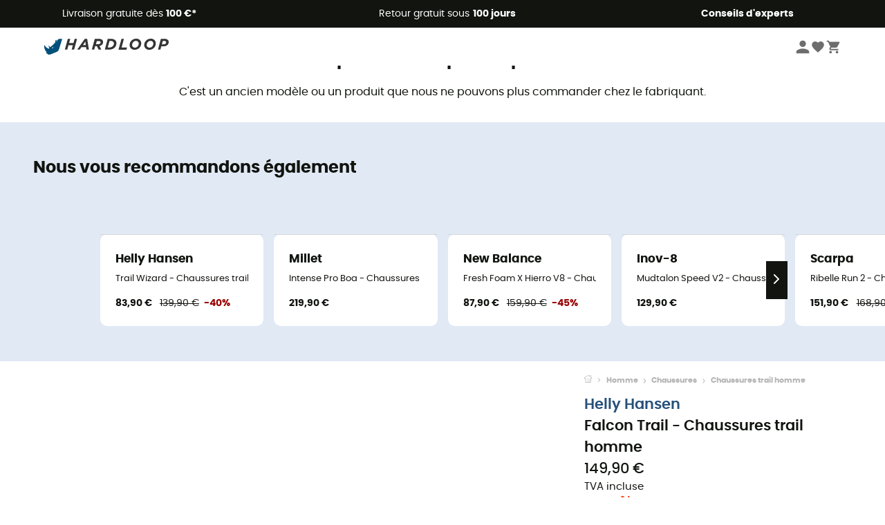

--- FILE ---
content_type: application/javascript; charset=UTF-8
request_url: https://www.hardloop.fr/_next/static/chunks/pages/produit/%5Bslug%5D-714646688f300fe9.js
body_size: 300
content:
(self.webpackChunk_N_E=self.webpackChunk_N_E||[]).push([[2949],{30376:function(n,u,_){"use strict";_.r(u),_.d(u,{__N_SSP:function(){return e}});var t=_(1042),e=!0;u.default=t.default},9844:function(n,u,_){(window.__NEXT_P=window.__NEXT_P||[]).push(["/produit/[slug]",function(){return _(30376)}])}},function(n){n.O(0,[3714,3154,4234,4669,8045,9774,2888,179],function(){return n(n.s=9844)}),_N_E=n.O()}]);